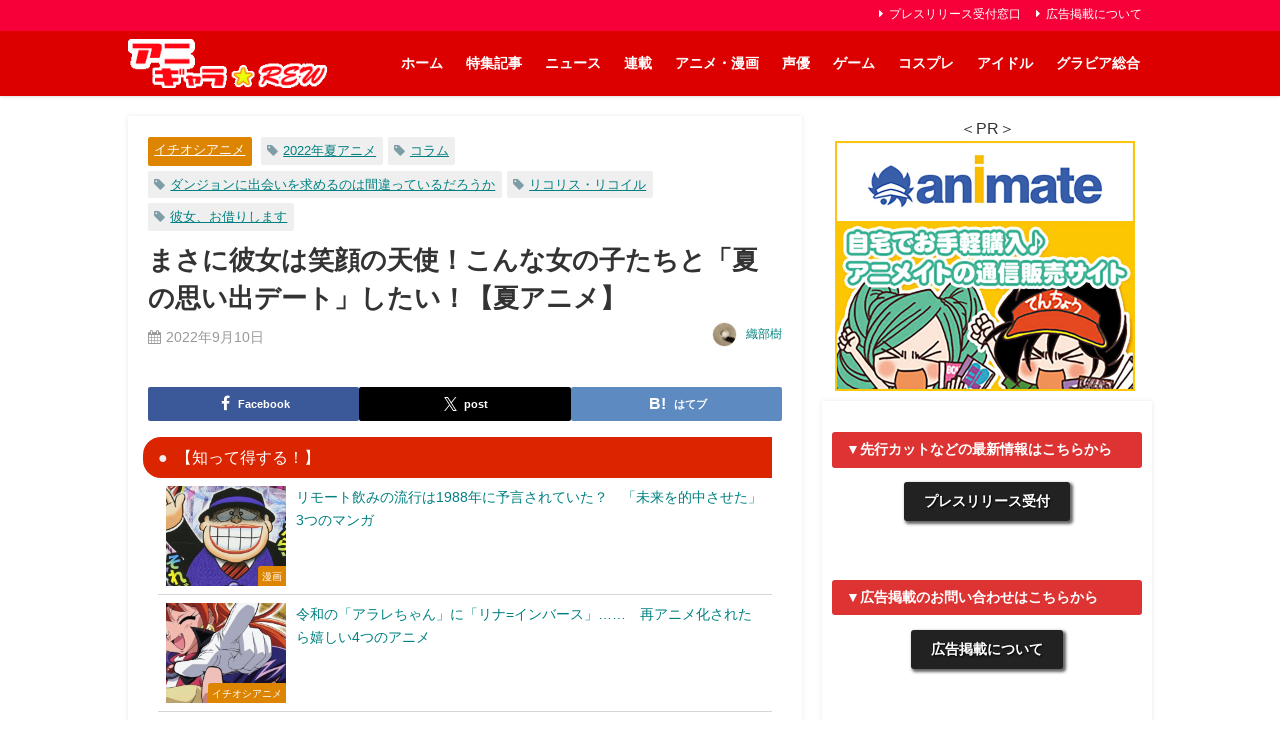

--- FILE ---
content_type: application/javascript; charset=utf-8;
request_url: https://dalc.valuecommerce.com/app3?p=887357409&_s=https%3A%2F%2Fanigala-rew.jp%2Fsummer20220910%2Fpage%2F2%2F&vf=iVBORw0KGgoAAAANSUhEUgAAAAMAAAADCAYAAABWKLW%2FAAAAMElEQVQYV2NkFGP4nxHpwmA3cT8D4z8Gof%2B3LhxnMNqlw8C4m6vrf8AzM4Y%2BAQcGAAxZDd3xn91IAAAAAElFTkSuQmCC
body_size: 1192
content:
vc_linkswitch_callback({"t":"696f44a8","r":"aW9EqAACuMYS2NDZCooERAqKC5YMdw","ub":"aW9EpwAD%2FgAS2NDZCooFuwqKC%2FDAmQ%3D%3D","vcid":"IXO1nCH8Jc2EnDRlIMcELcCBrUVJ7MZ4vPgDNZ4o_OJnFsQVQeVkCRulVQFRud_h","vcpub":"0.178374","renta.papy.co.jp/renta/sc/frm/item":{"a":"2302765","m":"2433833","g":"bfacaaec9a","sp":"ref%3Dvc"},"unext.bookplace.jp":{"a":"2797180","m":"3305594","g":"b56ad824cd","sp":"cid%3DD33139%26adid%3DVC1%26alp%3D1%26alpad%3D1%26alpge%3D1"},"l":4,"unext.jp":{"a":"2797180","m":"3305594","g":"b56ad824cd","sp":"cid%3DD33139%26adid%3DVC1%26alp%3D1%26alpad%3D1%26alpge%3D1"},"hnext.jp":{"a":"2797180","m":"3305594","g":"b56ad824cd","sp":"cid%3DD33139%26adid%3DVC1%26alp%3D1%26alpad%3D1%26alpge%3D1"},"p":887357409,"video.unext.jp":{"a":"2797180","m":"3305594","g":"b56ad824cd","sp":"cid%3DD33139%26adid%3DVC1%26alp%3D1%26alpad%3D1%26alpge%3D1"},"s":3610228,"www.chara-ani.com":{"a":"2805063","m":"3200277","g":"17e0e28d8e"},"www.video.unext.jp":{"a":"2797180","m":"3305594","g":"b56ad824cd","sp":"cid%3DD33139%26adid%3DVC1%26alp%3D1%26alpad%3D1%26alpge%3D1"},"papy.co.jp/vcdummy":{"a":"2302765","m":"2433833","g":"bfacaaec9a","sp":"ref%3Dvc"}})